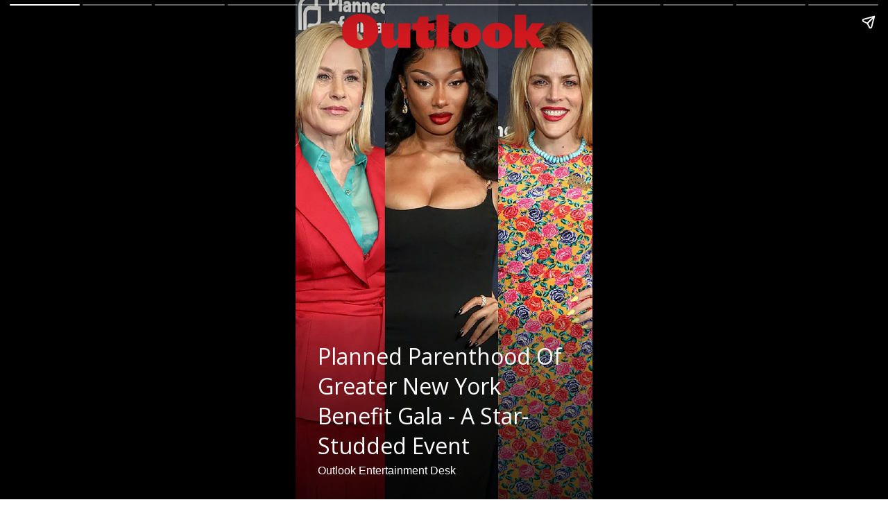

--- FILE ---
content_type: text/html; charset=utf-8
request_url: https://www.outlookindia.com/ampstories/art-entertainment/planned-parenthood-of-greater-new-york-benefit-gala-a-star-studded-event
body_size: 8166
content:
<!doctype html><html lang="en" dir="ltr" ⚡ i-amphtml-layout transformed="self;v=1"><head><meta charset="utf-8"><meta name="viewport" content="width=device-width,minimum-scale=1,initial-scale=1"><meta name="robots" content="index, follow, max-image-preview:large"><link rel="shortcut icon" href="https://fea.assettype.com/outlook/outlook-india/assets/favicon.ico" type="image/x-icon"><link rel="apple-touch-icon" href="https://fea.assettype.com/outlook/outlook-india/assets/apple-touch-icon.png"><link rel="icon" type="image/png" href="https://fea.assettype.com/outlook/outlook-india/assets/favicon.ico"><link rel="preconnect" href="https://fonts.googleapis.com"><link rel="preconnect" href="https://fonts.gstatic.com" crossorigin><title>Planned Parenthood Of Greater New York Benefit Gala - A Star-Studded Event</title><link rel="canonical" href="https://www.outlookindia.com/ampstories/art-entertainment/planned-parenthood-of-greater-new-york-benefit-gala-a-star-studded-event"><meta name="title" content="Planned Parenthood Of Greater New York Benefit Gala - A Star-Studded Event"><meta name="description" content="Join stars like Patricia Arquette and Megan Thee Stallion at the Planned Parenthood of Greater New York Gala. See who else supported the cause on April 16, 2024, at Cipriani South Street."><meta name="keywords" content="Planned Parenthood Of Greater New York Benefit Gala,Plan,Planned Manner,Parenthood,Fatherhood,Motherhood,Parents,Patricia Arquette,Megan Thee Stallion,Busy Phillips"><meta property="og:title" content="Planned Parenthood Of Greater New York Benefit Gala - A Star-Studded Event"><meta property="og:description" content="Join stars like Patricia Arquette and Megan Thee Stallion at the Planned Parenthood of Greater New York Gala. See who else supported the cause on April 16, 2024, at Cipriani South Street."><meta property="og:image" content="https://media.assettype.com/outlookindia/2024-04/ce6512a3-7bcf-41b9-8fbc-d1d9e24aa951/Planned_Parenthood_Of_Greater_New_York_Benefit_Gala.jpg?w=1200&amp;ar=40%3A21&amp;auto=format%2Ccompress&amp;ogImage=true&amp;mode=crop&amp;enlarge=true&amp;overlay=false&amp;overlay_position=bottom&amp;overlay_width=100"><meta property="og:url" content="https://www.outlookindia.com/ampstories/art-entertainment/planned-parenthood-of-greater-new-york-benefit-gala-a-star-studded-event"><meta property="og:type" content="website"><meta property="og:site_name" content="Outlook India"><meta name="twitter:card" content="summary_large_image"><meta name="twitter:title" content="Planned Parenthood Of Greater New York Benefit Gala - A Star-Studded Event"><meta name="twitter:description" content="Join stars like Patricia Arquette and Megan Thee Stallion at the Planned Parenthood of Greater New York Gala. See who else supported the cause on April 16, 2024, at Cipriani South Street."><meta name="twitter:image" content="https://media.assettype.com/outlookindia/2024-04/ce6512a3-7bcf-41b9-8fbc-d1d9e24aa951/Planned_Parenthood_Of_Greater_New_York_Benefit_Gala.jpg?w=1200&amp;ar=40%3A21&amp;auto=format%2Ccompress&amp;ogImage=true&amp;mode=crop&amp;enlarge=true&amp;overlay=false&amp;overlay_position=bottom&amp;overlay_width=100"><meta name="twitter:site" content="@outlookindia"><meta name="twitter:domain" content="https://www.outlookindia.com"><style amp-runtime i-amphtml-version="012312012346000">html{overflow-x:hidden!important}html.i-amphtml-fie{height:100%!important;width:100%!important}html:not([amp4ads]),html:not([amp4ads]) body{height:auto!important}html:not([amp4ads]) body{margin:0!important}body{-webkit-text-size-adjust:100%;-moz-text-size-adjust:100%;-ms-text-size-adjust:100%;text-size-adjust:100%}html.i-amphtml-singledoc.i-amphtml-embedded{-ms-touch-action:pan-y pinch-zoom;touch-action:pan-y pinch-zoom}html.i-amphtml-fie>body,html.i-amphtml-singledoc>body{overflow:visible!important}html.i-amphtml-fie:not(.i-amphtml-inabox)>body,html.i-amphtml-singledoc:not(.i-amphtml-inabox)>body{position:relative!important}html.i-amphtml-ios-embed-legacy>body{overflow-x:hidden!important;overflow-y:auto!important;position:absolute!important}html.i-amphtml-ios-embed{overflow-y:auto!important;position:static}#i-amphtml-wrapper{overflow-x:hidden!important;overflow-y:auto!important;position:absolute!important;top:0!important;left:0!important;right:0!important;bottom:0!important;margin:0!important;display:block!important}html.i-amphtml-ios-embed.i-amphtml-ios-overscroll,html.i-amphtml-ios-embed.i-amphtml-ios-overscroll>#i-amphtml-wrapper{-webkit-overflow-scrolling:touch!important}#i-amphtml-wrapper>body{position:relative!important;border-top:1px solid transparent!important}#i-amphtml-wrapper+body{visibility:visible}#i-amphtml-wrapper+body .i-amphtml-lightbox-element,#i-amphtml-wrapper+body[i-amphtml-lightbox]{visibility:hidden}#i-amphtml-wrapper+body[i-amphtml-lightbox] .i-amphtml-lightbox-element{visibility:visible}#i-amphtml-wrapper.i-amphtml-scroll-disabled,.i-amphtml-scroll-disabled{overflow-x:hidden!important;overflow-y:hidden!important}amp-instagram{padding:54px 0 0!important;background-color:#fff}amp-iframe iframe{box-sizing:border-box!important}[amp-access][amp-access-hide]{display:none}[subscriptions-dialog],body:not(.i-amphtml-subs-ready) [subscriptions-action],body:not(.i-amphtml-subs-ready) [subscriptions-section]{display:none!important}amp-experiment,amp-live-list>[update]{display:none}amp-list[resizable-children]>.i-amphtml-loading-container.amp-hidden{display:none!important}amp-list [fetch-error],amp-list[load-more] [load-more-button],amp-list[load-more] [load-more-end],amp-list[load-more] [load-more-failed],amp-list[load-more] [load-more-loading]{display:none}amp-list[diffable] div[role=list]{display:block}amp-story-page,amp-story[standalone]{min-height:1px!important;display:block!important;height:100%!important;margin:0!important;padding:0!important;overflow:hidden!important;width:100%!important}amp-story[standalone]{background-color:#000!important;position:relative!important}amp-story-page{background-color:#757575}amp-story .amp-active>div,amp-story .i-amphtml-loader-background{display:none!important}amp-story-page:not(:first-of-type):not([distance]):not([active]){transform:translateY(1000vh)!important}amp-autocomplete{position:relative!important;display:inline-block!important}amp-autocomplete>input,amp-autocomplete>textarea{padding:.5rem;border:1px solid rgba(0,0,0,.33)}.i-amphtml-autocomplete-results,amp-autocomplete>input,amp-autocomplete>textarea{font-size:1rem;line-height:1.5rem}[amp-fx^=fly-in]{visibility:hidden}amp-script[nodom],amp-script[sandboxed]{position:fixed!important;top:0!important;width:1px!important;height:1px!important;overflow:hidden!important;visibility:hidden}[hidden]{display:none!important}.i-amphtml-element{display:inline-block}.i-amphtml-blurry-placeholder{transition:opacity .3s cubic-bezier(0,0,.2,1)!important;pointer-events:none}[layout=nodisplay]:not(.i-amphtml-element){display:none!important}.i-amphtml-layout-fixed,[layout=fixed][width][height]:not(.i-amphtml-layout-fixed){display:inline-block;position:relative}.i-amphtml-layout-responsive,[layout=responsive][width][height]:not(.i-amphtml-layout-responsive),[width][height][heights]:not([layout]):not(.i-amphtml-layout-responsive),[width][height][sizes]:not(img):not([layout]):not(.i-amphtml-layout-responsive){display:block;position:relative}.i-amphtml-layout-intrinsic,[layout=intrinsic][width][height]:not(.i-amphtml-layout-intrinsic){display:inline-block;position:relative;max-width:100%}.i-amphtml-layout-intrinsic .i-amphtml-sizer{max-width:100%}.i-amphtml-intrinsic-sizer{max-width:100%;display:block!important}.i-amphtml-layout-container,.i-amphtml-layout-fixed-height,[layout=container],[layout=fixed-height][height]:not(.i-amphtml-layout-fixed-height){display:block;position:relative}.i-amphtml-layout-fill,.i-amphtml-layout-fill.i-amphtml-notbuilt,[layout=fill]:not(.i-amphtml-layout-fill),body noscript>*{display:block;overflow:hidden!important;position:absolute;top:0;left:0;bottom:0;right:0}body noscript>*{position:absolute!important;width:100%;height:100%;z-index:2}body noscript{display:inline!important}.i-amphtml-layout-flex-item,[layout=flex-item]:not(.i-amphtml-layout-flex-item){display:block;position:relative;-ms-flex:1 1 auto;flex:1 1 auto}.i-amphtml-layout-fluid{position:relative}.i-amphtml-layout-size-defined{overflow:hidden!important}.i-amphtml-layout-awaiting-size{position:absolute!important;top:auto!important;bottom:auto!important}i-amphtml-sizer{display:block!important}@supports (aspect-ratio:1/1){i-amphtml-sizer.i-amphtml-disable-ar{display:none!important}}.i-amphtml-blurry-placeholder,.i-amphtml-fill-content{display:block;height:0;max-height:100%;max-width:100%;min-height:100%;min-width:100%;width:0;margin:auto}.i-amphtml-layout-size-defined .i-amphtml-fill-content{position:absolute;top:0;left:0;bottom:0;right:0}.i-amphtml-replaced-content,.i-amphtml-screen-reader{padding:0!important;border:none!important}.i-amphtml-screen-reader{position:fixed!important;top:0!important;left:0!important;width:4px!important;height:4px!important;opacity:0!important;overflow:hidden!important;margin:0!important;display:block!important;visibility:visible!important}.i-amphtml-screen-reader~.i-amphtml-screen-reader{left:8px!important}.i-amphtml-screen-reader~.i-amphtml-screen-reader~.i-amphtml-screen-reader{left:12px!important}.i-amphtml-screen-reader~.i-amphtml-screen-reader~.i-amphtml-screen-reader~.i-amphtml-screen-reader{left:16px!important}.i-amphtml-unresolved{position:relative;overflow:hidden!important}.i-amphtml-select-disabled{-webkit-user-select:none!important;-ms-user-select:none!important;user-select:none!important}.i-amphtml-notbuilt,[layout]:not(.i-amphtml-element),[width][height][heights]:not([layout]):not(.i-amphtml-element),[width][height][sizes]:not(img):not([layout]):not(.i-amphtml-element){position:relative;overflow:hidden!important;color:transparent!important}.i-amphtml-notbuilt:not(.i-amphtml-layout-container)>*,[layout]:not([layout=container]):not(.i-amphtml-element)>*,[width][height][heights]:not([layout]):not(.i-amphtml-element)>*,[width][height][sizes]:not([layout]):not(.i-amphtml-element)>*{display:none}amp-img:not(.i-amphtml-element)[i-amphtml-ssr]>img.i-amphtml-fill-content{display:block}.i-amphtml-notbuilt:not(.i-amphtml-layout-container),[layout]:not([layout=container]):not(.i-amphtml-element),[width][height][heights]:not([layout]):not(.i-amphtml-element),[width][height][sizes]:not(img):not([layout]):not(.i-amphtml-element){color:transparent!important;line-height:0!important}.i-amphtml-ghost{visibility:hidden!important}.i-amphtml-element>[placeholder],[layout]:not(.i-amphtml-element)>[placeholder],[width][height][heights]:not([layout]):not(.i-amphtml-element)>[placeholder],[width][height][sizes]:not([layout]):not(.i-amphtml-element)>[placeholder]{display:block;line-height:normal}.i-amphtml-element>[placeholder].amp-hidden,.i-amphtml-element>[placeholder].hidden{visibility:hidden}.i-amphtml-element:not(.amp-notsupported)>[fallback],.i-amphtml-layout-container>[placeholder].amp-hidden,.i-amphtml-layout-container>[placeholder].hidden{display:none}.i-amphtml-layout-size-defined>[fallback],.i-amphtml-layout-size-defined>[placeholder]{position:absolute!important;top:0!important;left:0!important;right:0!important;bottom:0!important;z-index:1}amp-img[i-amphtml-ssr]:not(.i-amphtml-element)>[placeholder]{z-index:auto}.i-amphtml-notbuilt>[placeholder]{display:block!important}.i-amphtml-hidden-by-media-query{display:none!important}.i-amphtml-element-error{background:red!important;color:#fff!important;position:relative!important}.i-amphtml-element-error:before{content:attr(error-message)}i-amp-scroll-container,i-amphtml-scroll-container{position:absolute;top:0;left:0;right:0;bottom:0;display:block}i-amp-scroll-container.amp-active,i-amphtml-scroll-container.amp-active{overflow:auto;-webkit-overflow-scrolling:touch}.i-amphtml-loading-container{display:block!important;pointer-events:none;z-index:1}.i-amphtml-notbuilt>.i-amphtml-loading-container{display:block!important}.i-amphtml-loading-container.amp-hidden{visibility:hidden}.i-amphtml-element>[overflow]{cursor:pointer;position:relative;z-index:2;visibility:hidden;display:initial;line-height:normal}.i-amphtml-layout-size-defined>[overflow]{position:absolute}.i-amphtml-element>[overflow].amp-visible{visibility:visible}template{display:none!important}.amp-border-box,.amp-border-box *,.amp-border-box :after,.amp-border-box :before{box-sizing:border-box}amp-pixel{display:none!important}amp-analytics,amp-auto-ads,amp-story-auto-ads{position:fixed!important;top:0!important;width:1px!important;height:1px!important;overflow:hidden!important;visibility:hidden}amp-story{visibility:hidden!important}html.i-amphtml-fie>amp-analytics{position:initial!important}[visible-when-invalid]:not(.visible),form [submit-error],form [submit-success],form [submitting]{display:none}amp-accordion{display:block!important}@media (min-width:1px){:where(amp-accordion>section)>:first-child{margin:0;background-color:#efefef;padding-right:20px;border:1px solid #dfdfdf}:where(amp-accordion>section)>:last-child{margin:0}}amp-accordion>section{float:none!important}amp-accordion>section>*{float:none!important;display:block!important;overflow:hidden!important;position:relative!important}amp-accordion,amp-accordion>section{margin:0}amp-accordion:not(.i-amphtml-built)>section>:last-child{display:none!important}amp-accordion:not(.i-amphtml-built)>section[expanded]>:last-child{display:block!important}</style><script async src="https://cdn.ampproject.org/v0.mjs" type="module" crossorigin="anonymous"></script><script async nomodule src="https://cdn.ampproject.org/v0.js" crossorigin="anonymous"></script><script data-react-helmet="true" async custom-element="amp-story" src="https://cdn.ampproject.org/v0/amp-story-1.0.mjs" type="module" crossorigin="anonymous"></script><script async nomodule src="https://cdn.ampproject.org/v0/amp-story-1.0.js" crossorigin="anonymous" custom-element="amp-story"></script><script data-react-helmet="true" async custom-element="amp-analytics" src="https://cdn.ampproject.org/v0/amp-analytics-0.1.mjs" type="module" crossorigin="anonymous"></script><script async nomodule src="https://cdn.ampproject.org/v0/amp-analytics-0.1.js" crossorigin="anonymous" custom-element="amp-analytics"></script><script data-react-helmet="true" async custom-element="amp-story-auto-ads" src="https://cdn.ampproject.org/v0/amp-story-auto-ads-0.1.mjs" type="module" crossorigin="anonymous"></script><script async nomodule src="https://cdn.ampproject.org/v0/amp-story-auto-ads-0.1.js" crossorigin="anonymous" custom-element="amp-story-auto-ads"></script><script async src="https://cdn.ampproject.org/v0/amp-video-0.1.mjs" type="module" custom-element="amp-video" crossorigin="anonymous"></script><script async nomodule src="https://cdn.ampproject.org/v0/amp-video-0.1.js" custom-element="amp-video" crossorigin="anonymous"></script><style amp-boilerplate>body{-webkit-animation:-amp-start 8s steps(1,end) 0s 1 normal both;-moz-animation:-amp-start 8s steps(1,end) 0s 1 normal both;-ms-animation:-amp-start 8s steps(1,end) 0s 1 normal both;animation:-amp-start 8s steps(1,end) 0s 1 normal both}@-webkit-keyframes -amp-start{from{visibility:hidden}to{visibility:visible}}@-moz-keyframes -amp-start{from{visibility:hidden}to{visibility:visible}}@-ms-keyframes -amp-start{from{visibility:hidden}to{visibility:visible}}@-o-keyframes -amp-start{from{visibility:hidden}to{visibility:visible}}@keyframes -amp-start{from{visibility:hidden}to{visibility:visible}}</style><noscript><style amp-boilerplate>body{-webkit-animation:none;-moz-animation:none;-ms-animation:none;animation:none}</style></noscript><link data-react-helmet="true" rel="stylesheet" crossorigin="anonymous" href="https://fonts.googleapis.com/css?family=Open+Sans:300,400,600,700&amp;display=swap"><link data-react-helmet="true" rel="stylesheet" crossorigin="anonymous" href="https://fonts.googleapis.com/css?family=PT+Serif:400,400italic,700,700italic&amp;display=swap"><link data-react-helmet="true" rel="preconnect dns-prefetch" href="https://fonts.gstatic.com" crossorigin="anonymous"><script type="application/ld+json">{"@type":"NewsMediaOrganization","name":"Outlook India","url":"https://www.outlookindia.com/","logo":{"@type":"ImageObject","url":"https://imgnew.outlookindia.com/images/home_new_v4/logo_outlook.svg","height":60,"width":600},"address":{"@type":"PostalAddress","addressCountry":"IN","addressLocality":"New Delhi","addressRegion":"New Delhi","postalCode":"110020","streetAddress":"266, Okhla Industrial Estate ( Phase III), New Delhi, India"},"contactPoint":{"@type":"ContactPoint","telephone":"+91 011-71280400","contactType":"Customer Service","areaServed":"IN","availableLanguage":"English"},"sameAs":["https://www.facebook.com/Outlookindia","https://twitter.com/outlookindia/","https://www.instagram.com/outlookindia/","https://www.youtube.com/user/OutlookMagazine"],"@context":"https://schema.org"}</script><script type="application/ld+json">{"@context":"http://schema.org","@type":"BreadcrumbList","itemListElement":[{"@type":"ListItem","position":1,"name":"Outlook India","item":"https://www.outlookindia.com"},{"@type":"ListItem","position":2,"name":"Ampstories","item":"https://www.outlookindia.com/ampstories"},{"@type":"ListItem","position":3,"name":"Art entertainment","item":"https://www.outlookindia.com/ampstories/art-entertainment"},{"@type":"ListItem","position":4,"name":"Planned parenthood of greater new york benefit gala a star studded event","item":"https://www.outlookindia.com/ampstories/art-entertainment/planned-parenthood-of-greater-new-york-benefit-gala-a-star-studded-event"}]}</script><script type="application/ld+json">{"headline":"Planned Parenthood Of Greater New York Benefit Gala - A Star-Studded Event","image":{"@type":"ImageObject","url":"https://media.assettype.com/outlookindia/2024-04/ce6512a3-7bcf-41b9-8fbc-d1d9e24aa951/Planned_Parenthood_Of_Greater_New_York_Benefit_Gala.jpg?w=1200&h=675&auto=format%2Ccompress&fit=max&enlarge=true","width":"1200","height":"675"},"url":"https://www.outlookindia.com/ampstories/art-entertainment/planned-parenthood-of-greater-new-york-benefit-gala-a-star-studded-event","datePublished":"2024-04-17T22:16:04.144+05:30","mainEntityOfPage":{"@type":"WebPage","@id":"https://www.outlookindia.com/ampstories/art-entertainment/planned-parenthood-of-greater-new-york-benefit-gala-a-star-studded-event"},"publisher":{"@type":"Organization","@context":"http://schema.org","name":"Outlook India","url":"https://www.outlookindia.com","logo":{"@context":"http://schema.org","@type":"ImageObject","author":"outlookindia","contentUrl":"https://images.assettype.com/outlookindia/2024-01/708eff1a-ed74-4300-9665-bc796694d906/outloo_2022_03_28_112226.jpeg","url":"https://images.assettype.com/outlookindia/2024-01/708eff1a-ed74-4300-9665-bc796694d906/outloo_2022_03_28_112226.jpeg","name":"logo","width":"","height":""},"sameAs":["https://www.facebook.com/Outlookindia","https://twitter.com/outlookindia/","https://www.instagram.com/outlookindia/","https://www.youtube.com/user/OutlookMagazine"],"id":"https://www.outlookindia.com"},"author":[{"@type":"Person","givenName":"Outlook Entertainment Desk","name":"Outlook Entertainment Desk","url":"https://www.outlookindia.com/author/outlook-entertainment-desk"}],"keywords":"Planned Parenthood Of Greater New York Benefit Gala,Plan,Planned Manner,Parenthood,Fatherhood,Motherhood,Parents,Patricia Arquette,Megan Thee Stallion,Busy Phillips","thumbnailUrl":"https://media.assettype.com/outlookindia/2024-04/ce6512a3-7bcf-41b9-8fbc-d1d9e24aa951/Planned_Parenthood_Of_Greater_New_York_Benefit_Gala.jpg?w=1200&h=675&auto=format%2Ccompress&fit=max&enlarge=true","articleBody":"","dateCreated":"2024-04-17T21:51:18.575+05:30","dateModified":"2024-04-17T22:17:48.264+05:30","name":"Planned Parenthood Of Greater New York Benefit Gala - A Star-Studded Event","isAccessibleForFree":true,"isPartOf":{"@type":"WebPage","url":"https://www.outlookindia.com/ampstories/art-entertainment/planned-parenthood-of-greater-new-york-benefit-gala-a-star-studded-event","primaryImageOfPage":{"@type":"ImageObject","url":"https://media.assettype.com/outlookindia/2024-04/ce6512a3-7bcf-41b9-8fbc-d1d9e24aa951/Planned_Parenthood_Of_Greater_New_York_Benefit_Gala.jpg?w=1200&h=675&auto=format%2Ccompress&fit=max&enlarge=true","width":"1200","height":"675"}},"articleSection":"Art & Entertainment","@type":"Article","@context":"http://schema.org"}</script><script type="application/ld+json">{"headline":"Planned Parenthood Of Greater New York Benefit Gala - A Star-Studded Event","image":{"@type":"ImageObject","url":"https://media.assettype.com/outlookindia/2024-04/ce6512a3-7bcf-41b9-8fbc-d1d9e24aa951/Planned_Parenthood_Of_Greater_New_York_Benefit_Gala.jpg?w=1200&h=675&auto=format%2Ccompress&fit=max&enlarge=true","width":"1200","height":"675"},"url":"https://www.outlookindia.com/ampstories/art-entertainment/planned-parenthood-of-greater-new-york-benefit-gala-a-star-studded-event","datePublished":"2024-04-17T22:16:04.144+05:30","mainEntityOfPage":{"@type":"WebPage","@id":"https://www.outlookindia.com/ampstories/art-entertainment/planned-parenthood-of-greater-new-york-benefit-gala-a-star-studded-event"},"publisher":{"@type":"Organization","@context":"http://schema.org","name":"Outlook India","url":"https://www.outlookindia.com","logo":{"@context":"http://schema.org","@type":"ImageObject","url":"https://img-2.outlookindia.com/outlookindia/outlook-img/outlook-600x60.png","width":"600","height":"60"},"sameAs":["https://www.facebook.com/Outlookindia","https://twitter.com/outlookindia/","https://www.instagram.com/outlookindia/","https://www.youtube.com/user/OutlookMagazine"]},"author":[{"@type":"Person","givenName":"","name":"Outlook Entertainment Desk","url":"https://www.outlookindia.com/author/outlook-entertainment-desk"}],"keywords":"Planned Parenthood Of Greater New York Benefit Gala,Plan,Planned Manner,Parenthood,Fatherhood,Motherhood,Parents,Patricia Arquette,Megan Thee Stallion,Busy Phillips","thumbnailUrl":"https://media.assettype.com/outlookindia/2024-04/ce6512a3-7bcf-41b9-8fbc-d1d9e24aa951/Planned_Parenthood_Of_Greater_New_York_Benefit_Gala.jpg?w=1200&h=675&auto=format%2Ccompress&fit=max&enlarge=true","articleBody":"","dateCreated":"","inLanguage":"en","dateModified":"2024-04-17T22:17:48.264+05:30","isAccessibleForFree":true,"isPartOf":{"@type":"WebPage","url":"https://www.outlookindia.com/ampstories/art-entertainment/planned-parenthood-of-greater-new-york-benefit-gala-a-star-studded-event","primaryImageOfPage":{"@type":"ImageObject","url":"https://media.assettype.com/outlookindia/2024-04/ce6512a3-7bcf-41b9-8fbc-d1d9e24aa951/Planned_Parenthood_Of_Greater_New_York_Benefit_Gala.jpg?w=1200&h=675&auto=format%2Ccompress&fit=max&enlarge=true","width":"1200","height":"675"}},"articleSection":"Art & Entertainment","alternativeHeadline":"","description":"Join stars like Patricia Arquette and Megan Thee Stallion at the Planned Parenthood of Greater New York Gala. See who else supported the cause on April 16, 2024, at Cipriani South Street.","@type":"NewsArticle","@context":"http://schema.org"}</script><script type="application/ld+json">{"@context":"https://schema.org","@type":"ImageGallery","name":"Planned Parenthood Of Greater New York Benefit Gala - A Star-Studded Event","url":"https://www.outlookindia.com/ampstories/art-entertainment/planned-parenthood-of-greater-new-york-benefit-gala-a-star-studded-event","datePublished":"2024-04-17T22:16:04.144+05:30","publisher":{"@type":"Organization","name":"Outlook India","url":"https://www.outlookindia.com","logo":{"@type":"ImageObject","url":"https://img-2.outlookindia.com/outlookindia/outlook-img/outlook-600x60.png"}},"image":[{"@type":"ImageObject","url":"https://media.assettype.com/outlookindia/2024-04/e622bc07-8ef5-4cb0-8573-1251a936e974/planned_parenthood_benefit_gala_1_20240417.jpg","name":"Planned Parenthood Of Greater New York Benefit Gala - A Star-Studded Event","description":"Join stars like Patricia Arquette and Megan Thee Stallion at the Planned Parenthood of Greater New York Gala. See who else supported the cause on April 16, 2024, at Cipriani South Street."},{"@type":"ImageObject","url":"https://media.assettype.com/outlookindia/2024-04/afb7658f-8cfd-4256-951d-8d6e09868de0/planned_parenthood_benefit_gala_2_20240417.jpg","name":"Planned Parenthood Of Greater New York Benefit Gala - A Star-Studded Event","description":"Join stars like Patricia Arquette and Megan Thee Stallion at the Planned Parenthood of Greater New York Gala. See who else supported the cause on April 16, 2024, at Cipriani South Street."},{"@type":"ImageObject","url":"https://media.assettype.com/outlookindia/2024-04/dfbacabf-282d-4f0d-90d6-b41c624dfb17/planned_parenthood_benefit_gala_3_20240417.jpg","name":"Planned Parenthood Of Greater New York Benefit Gala - A Star-Studded Event","description":"Join stars like Patricia Arquette and Megan Thee Stallion at the Planned Parenthood of Greater New York Gala. See who else supported the cause on April 16, 2024, at Cipriani South Street."},{"@type":"ImageObject","url":"https://media.assettype.com/outlookindia/2024-04/86ef5a0c-ab2f-494f-8974-7ad6fd8ce984/planned_parenthood_benefit_gala_4_20240417.jpg","name":"Planned Parenthood Of Greater New York Benefit Gala - A Star-Studded Event","description":"Join stars like Patricia Arquette and Megan Thee Stallion at the Planned Parenthood of Greater New York Gala. See who else supported the cause on April 16, 2024, at Cipriani South Street."},{"@type":"ImageObject","url":"https://media.assettype.com/outlookindia/2024-04/f0a85cf3-7d99-410f-9aaf-055aaba7d8f9/planned_parenthood_benefit_gala_5_20240417.jpg","name":"Planned Parenthood Of Greater New York Benefit Gala - A Star-Studded Event","description":"Join stars like Patricia Arquette and Megan Thee Stallion at the Planned Parenthood of Greater New York Gala. See who else supported the cause on April 16, 2024, at Cipriani South Street."},{"@type":"ImageObject","url":"https://media.assettype.com/outlookindia/2024-04/11ade347-d008-4ff9-b0f8-0e87f228079f/planned_parenthood_benefit_gala_6_20240417.jpg","name":"Planned Parenthood Of Greater New York Benefit Gala - A Star-Studded Event","description":"Join stars like Patricia Arquette and Megan Thee Stallion at the Planned Parenthood of Greater New York Gala. See who else supported the cause on April 16, 2024, at Cipriani South Street."},{"@type":"ImageObject","url":"https://media.assettype.com/outlookindia/2024-04/1a8cdcfe-9477-4f09-b81c-7384fb5d6415/planned_parenthood_benefit_gala_7_20240417.jpg","name":"Planned Parenthood Of Greater New York Benefit Gala - A Star-Studded Event","description":"Join stars like Patricia Arquette and Megan Thee Stallion at the Planned Parenthood of Greater New York Gala. See who else supported the cause on April 16, 2024, at Cipriani South Street."},{"@type":"ImageObject","url":"https://media.assettype.com/outlookindia/2024-04/1dc73f74-ea16-41fa-a4e7-68ae821bde84/planned_parenthood_benefit_gala_8_20240417.jpg","name":"Planned Parenthood Of Greater New York Benefit Gala - A Star-Studded Event","description":"Join stars like Patricia Arquette and Megan Thee Stallion at the Planned Parenthood of Greater New York Gala. See who else supported the cause on April 16, 2024, at Cipriani South Street."},{"@type":"ImageObject","url":"https://media.assettype.com/outlookindia/2024-04/662d6b91-4cdf-4389-9f5a-f8bf2e5f7f97/planned_parenthood_benefit_gala_9_20240417.jpg","name":"Planned Parenthood Of Greater New York Benefit Gala - A Star-Studded Event","description":"Join stars like Patricia Arquette and Megan Thee Stallion at the Planned Parenthood of Greater New York Gala. See who else supported the cause on April 16, 2024, at Cipriani South Street."},{"@type":"ImageObject","url":"https://media.assettype.com/outlookindia/2024-04/fe3b0532-e6d9-47cc-a186-1f2f3dbca826/planned_parenthood_benefit_gala_9_20240417.jpg","name":"Planned Parenthood Of Greater New York Benefit Gala - A Star-Studded Event","description":"Join stars like Patricia Arquette and Megan Thee Stallion at the Planned Parenthood of Greater New York Gala. See who else supported the cause on April 16, 2024, at Cipriani South Street."},{"@type":"ImageObject","url":"https://media.assettype.com/outlookindia/2024-04/81d71340-7327-4ef9-b05a-690ee21fddb0/Zendaya_7.jpg","name":"Planned Parenthood Of Greater New York Benefit Gala - A Star-Studded Event","description":"Join stars like Patricia Arquette and Megan Thee Stallion at the Planned Parenthood of Greater New York Gala. See who else supported the cause on April 16, 2024, at Cipriani South Street."}]}</script><style amp-custom>.padding-top{padding-top:20px}.logo-align-left img{object-fit:contain;min-width:auto;width:auto;margin:inherit}.logo-align-right img{min-width:auto;width:auto;margin-right:inherit;object-fit:contain}.logo-align-center img{object-fit:contain}.hero-image img{object-fit:contain}.jIqZpb:before{content:"";display:block;padding:0 0 6px 0}/*!sc*/.clvmzw:before{content:"";display:block;padding:0 0 10px 0}/*!sc*/data-styled.g5[id=spacer__StyledSpacerVertical-sc-175lggr-0]{content:"jIqZpb,clvmzw,"}/*!sc*/.fpACVM{color:#f2f2f2;font-size:16px;font-family:"Open Sans",sans-serif;line-height:1;overflow-wrap:break-word}/*!sc*/.fpACVM p{margin:0 0 6px 0;line-height:1.3;font-size:16px}/*!sc*/.fpACVM a{color:#ccc}/*!sc*/.fpACVM ul{list-style:disc;margin:0;padding:0 0 0 16px}/*!sc*/.fpACVM ol{list-style:decimal;margin:0;padding:0 0 0 16px}/*!sc*/.fpACVM h2{font-size:32px;line-height:1.2;font-family:"Open Sans",sans-serif;margin:0 0 10px 0}/*!sc*/.fpACVM h3{font-size:26px;line-height:1.2;font-family:"Open Sans",sans-serif;margin:0 0 10px 0}/*!sc*/data-styled.g10[id=text__StyledText-sc-n3xoc4-0]{content:"fpACVM,"}/*!sc*/.dRSOpQ{line-height:normal}/*!sc*/.dRSOpQ p{line-height:normal}/*!sc*/.dRSOpQ h2{line-height:normal}/*!sc*/.dRSOpQ h3{line-height:normal}/*!sc*/data-styled.g11[id=text__StyledVisualStoryText-sc-n3xoc4-1]{content:"dRSOpQ,"}/*!sc*/.dPOloH{width:100%;max-height:100%;position:absolute;bottom:0;padding:32px;color:#fff;display:-webkit-box;display:-webkit-flex;display:-ms-flexbox;display:flex;background-image:linear-gradient(to bottom,rgba(0,0,0,0),rgba(0,0,0,.2) 5%,rgba(0,0,0,.5) 50%,rgba(0,0,0,.75))}/*!sc*/data-styled.g69[id=cover-page__StyledTextWrapper-sc-jpi5vm-0]{content:"dPOloH,"}/*!sc*/.bkMDlZ{margin-top:10px;line-height:normal;font-weight:500;font-size:32px;font-family:"Open Sans",sans-serif;overflow-wrap:break-word}/*!sc*/data-styled.g70[id=cover-page__StyledHeadline-sc-jpi5vm-1]{content:"bkMDlZ,"}/*!sc*/.fwDwWt{font-size:16px;font-family:sans-serif}/*!sc*/data-styled.g71[id=cover-page__StyledAuthors-sc-jpi5vm-2]{content:"fwDwWt,"}/*!sc*/.kxbRfG{position:relative;height:50px;margin:auto}/*!sc*/data-styled.g72[id=cover-page__LogoWrapper-sc-jpi5vm-3]{content:"kxbRfG,"}/*!sc*/.hKmKKr{max-height:100%;color:#fff;position:absolute;bottom:0;padding:24px;width:100%;display:-webkit-box;display:-webkit-flex;display:-ms-flexbox;display:flex;background-image:linear-gradient(to bottom,rgba(0,0,0,0),rgba(0,0,0,.1) 5%,rgba(0,0,0,.6) 50%,rgba(0,0,0,.75))}/*!sc*/data-styled.g74[id=web-story-page-components__TextWrapper-sc-1fcc7ko-0]{content:"hKmKKr,"}/*!sc*/.bHWPnC{text-align:right;font-size:1rem}/*!sc*/.bHWPnC div,.bHWPnC p{display:inline-block}/*!sc*/data-styled.g75[id=web-story-page-components__ImageDetails-sc-1fcc7ko-1]{content:"bHWPnC,"}/*!sc*/.cta-maintext{position:absolute;left:0;right:0;bottom:60px;color:#fff;padding:68px 32px 24px}.main-readmore{display:flex;align-items:center;-ms-flex-direction:column;flex-direction:column;position:absolute;bottom:0;left:0;width:100%;pointer-events:none;z-index:3;-webkit-touch-callout:default;text-decoration:none}.main-readmore .arrow{display:block;cursor:pointer;margin-bottom:10px;fill:#fff;filter:drop-shadow(0 2px 6px rgba(0, 0, 0, .3))}.readmore-amp{display:flex;position:relative;padding:20px 10px;margin:0 0 20px;height:16px;max-width:calc(100% - 64px);border-radius:30px;background:#fff;place-items:center;box-shadow:0 4px 10px rgba(0,0,0,.15);animation:scale .6s 1s both}@keyframes scale{0%{transform:scale(1)}50%{transform:scale(1.1)}100%{transform:scale(1)}}.readmore-amp svg{width:24px;height:24px;fill:#000}.readmore-amp .text{padding-inline-start:6px;padding-inline-end:8px;color:#000;max-width:210px;line-height:20px;font-family:Roboto,sans-serif;font-size:18px;font-weight:700;letter-spacing:.3px;overflow:hidden;text-overflow:ellipsis;white-space:nowrap}.qt-amp-visual-story-cover-headline{margin-top:10px;line-height:normal;font-weight:500;font-size:32px;font-family:"Open Sans",sans-serif;overflow-wrap:break-word}.eJZkXY h2{font-size:26px;line-height:1.2;font-family:"Open Sans",sans-serif;margin:0 0 10px 0}.eJZkXY p{margin:0 0 6px 0;line-height:normal;font-size:16px;font-family:"Open Sans",sans-serif}.amp-sub-title{text-align:right;font:400 12px "Open Sans",sans-serif;line-height:1.3}.cta-maintext h3{font-size:26px;line-height:normal;font-family:"Open Sans",sans-serif;margin:0 0 10px 0}</style></head><body><amp-story data-test-id="visual-story" standalone title="Planned Parenthood Of Greater New York Benefit Gala - A Star-Studded Event" publisher="Outlook India" publisher-logo-src="https://img-2.outlookindia.com/outlookindia/2024-02/96fb06ce-1cc8-410e-ad6c-da4de57405f8/Outlook.svg" poster-portrait-src="https://media.assettype.com/outlookindia/2024-04/ce6512a3-7bcf-41b9-8fbc-d1d9e24aa951/Planned_Parenthood_Of_Greater_New_York_Benefit_Gala.jpg?w=640&amp;mode=crop&amp;ar=3:4" class="i-amphtml-layout-container" i-amphtml-layout="container"><amp-story-auto-ads class="i-amphtml-layout-container" i-amphtml-layout="container"><script type="application/json">{
        "ad-attributes": {
          "type": "doubleclick",
          "data-slot": "/1053654/OL_Web_Story_1x1",
          "placements": [{\"type\": \"multi-page\", \"frequency\": 3}],
          "json": "{\"targeting\":{\"environment\":[\"production\"],\"publisher-name\":[\"outlookindia\"],\"sections\":[\"india\"]}}"
        }
      }</script></amp-story-auto-ads><amp-story-page id="cover" class="i-amphtml-layout-container" i-amphtml-layout="container"><amp-story-grid-layer template="fill" class="i-amphtml-layout-container" i-amphtml-layout="container"><amp-img class="qt-amp-visual-story-img-cover i-amphtml-layout-responsive i-amphtml-layout-size-defined" alt="New Year in Dubai" animate-in="fly-in-top" animate-in-duration="1000ms" src="https://media.assettype.com/outlookindia/2024-04/ce6512a3-7bcf-41b9-8fbc-d1d9e24aa951/Planned_Parenthood_Of_Greater_New_York_Benefit_Gala.jpg?w=340&auto=format%2Ccompress&fit=max&format=webp" srcset="https://media.assettype.com/outlookindia/2024-04/ce6512a3-7bcf-41b9-8fbc-d1d9e24aa951/Planned_Parenthood_Of_Greater_New_York_Benefit_Gala.jpg?w=640 640w" layout="responsive" width="480" height="640" i-amphtml-layout="responsive"><i-amphtml-sizer style="display:block;padding-top:133.3333%"></i-amphtml-sizer></amp-img></amp-story-grid-layer><amp-story-grid-layer template="vertical" class="padding-top i-amphtml-layout-container" i-amphtml-layout="container"><div class="cover-page__LogoWrapper-sc-jpi5vm-3 kxbRfG"><a href="/"><amp-img class="logo-align-center i-amphtml-layout-fill i-amphtml-layout-size-defined" alt="outlookindia" src="https://img-2.outlookindia.com/outlookindia/2024-02/96fb06ce-1cc8-410e-ad6c-da4de57405f8/Outlook.svg" layout="fill" i-amphtml-layout="fill"></amp-img></a></div></amp-story-grid-layer><amp-story-grid-layer template="thirds" class="i-amphtml-layout-container" i-amphtml-layout="container"><div class="cover-page__StyledTextWrapper-sc-jpi5vm-0 dPOloH"><div><h1 class="cover-page__StyledHeadline-sc-jpi5vm-1 hnLYzJ qt-amp-visual-story-cover-headline">Planned Parenthood Of Greater New York Benefit Gala - A Star-Studded Event</h1><div class="spacer__StyledSpacerVertical-sc-175lggr-0 jIqZpb"></div><p class="cover-page__StyledAuthors-sc-jpi5vm-2 fwDwWt">Outlook Entertainment Desk</p></div></div></amp-story-grid-layer></amp-story-page><amp-story-page id="fcee0653-6ea7-4f33-8eed-d450aa078300" class="i-amphtml-layout-container" i-amphtml-layout="container"><amp-story-grid-layer template="fill" class="i-amphtml-layout-container" i-amphtml-layout="container"><amp-img class="qt-amp-visual-story-img i-amphtml-layout-responsive i-amphtml-layout-size-defined" alt="Sting at a concert" animate-in="fly-in-top" animate-in-duration="1000ms" src="https://media.assettype.com/outlookindia/2024-04/e622bc07-8ef5-4cb0-8573-1251a936e974/planned_parenthood_benefit_gala_1_20240417.jpg" srcset="https://media.assettype.com/outlookindia/2024-04/e622bc07-8ef5-4cb0-8573-1251a936e974/planned_parenthood_benefit_gala_1_20240417.jpg?w=640 640w" layout="responsive" width="480" height="640" i-amphtml-layout="responsive"><i-amphtml-sizer style="display:block;padding-top:133.3333%"></i-amphtml-sizer></amp-img></amp-story-grid-layer><amp-story-grid-layer template="thirds" class="i-amphtml-layout-container" i-amphtml-layout="container"><div class="web-story-page-components__TextWrapper-sc-1fcc7ko-0 hKmKKr"><div><div class="text__StyledText-sc-n3xoc4-0 eJZkXY"><h2><strong>Patricia Arquette</strong></h2><p>Actor Patricia Arquette attends the Planned Parenthood of Greater New York benefit gala at Cipriani South Street on Tuesday, April 16, 2024, in New York.</p></div><div class="spacer__StyledSpacerVertical-sc-175lggr-0 clvmzw"></div><div class="web-story-page-components__ImageDetails-sc-1fcc7ko-1 bHWPnC amp-sub-title">Planned Parenthood Of Greater New York Benefit Gala Andy Kropa</div></div></div></amp-story-grid-layer></amp-story-page><amp-story-page id="fcee0653-6ea7-4f33-8eed-d450aa078301" class="i-amphtml-layout-container" i-amphtml-layout="container"><amp-story-grid-layer template="fill" class="i-amphtml-layout-container" i-amphtml-layout="container"><amp-img class="qt-amp-visual-story-img i-amphtml-layout-responsive i-amphtml-layout-size-defined" alt="Sting at a concert" animate-in="fly-in-top" animate-in-duration="1000ms" src="https://media.assettype.com/outlookindia/2024-04/afb7658f-8cfd-4256-951d-8d6e09868de0/planned_parenthood_benefit_gala_2_20240417.jpg" srcset="https://media.assettype.com/outlookindia/2024-04/afb7658f-8cfd-4256-951d-8d6e09868de0/planned_parenthood_benefit_gala_2_20240417.jpg?w=640 640w" layout="responsive" width="480" height="640" i-amphtml-layout="responsive"><i-amphtml-sizer style="display:block;padding-top:133.3333%"></i-amphtml-sizer></amp-img></amp-story-grid-layer><amp-story-grid-layer template="thirds" class="i-amphtml-layout-container" i-amphtml-layout="container"><div class="web-story-page-components__TextWrapper-sc-1fcc7ko-0 hKmKKr"><div><div class="text__StyledText-sc-n3xoc4-0 eJZkXY"><h2><strong>Busy Phillips</strong></h2><p>Actor Busy Phillips attends the Planned Parenthood of Greater New York benefit gala at Cipriani South Street on Tuesday, April 16, 2024, in New York.</p></div><div class="spacer__StyledSpacerVertical-sc-175lggr-0 clvmzw"></div><div class="web-story-page-components__ImageDetails-sc-1fcc7ko-1 bHWPnC amp-sub-title">Planned Parenthood Of Greater New York Benefit Gala Andy Kropa</div></div></div></amp-story-grid-layer></amp-story-page><amp-story-page id="fcee0653-6ea7-4f33-8eed-d450aa078302" class="i-amphtml-layout-container" i-amphtml-layout="container"><amp-story-grid-layer template="fill" class="i-amphtml-layout-container" i-amphtml-layout="container"><amp-img class="qt-amp-visual-story-img i-amphtml-layout-responsive i-amphtml-layout-size-defined" alt="Sting at a concert" animate-in="fly-in-top" animate-in-duration="1000ms" src="https://media.assettype.com/outlookindia/2024-04/dfbacabf-282d-4f0d-90d6-b41c624dfb17/planned_parenthood_benefit_gala_3_20240417.jpg" srcset="https://media.assettype.com/outlookindia/2024-04/dfbacabf-282d-4f0d-90d6-b41c624dfb17/planned_parenthood_benefit_gala_3_20240417.jpg?w=640 640w" layout="responsive" width="480" height="640" i-amphtml-layout="responsive"><i-amphtml-sizer style="display:block;padding-top:133.3333%"></i-amphtml-sizer></amp-img></amp-story-grid-layer><amp-story-grid-layer template="thirds" class="i-amphtml-layout-container" i-amphtml-layout="container"><div class="web-story-page-components__TextWrapper-sc-1fcc7ko-0 hKmKKr"><div><div class="text__StyledText-sc-n3xoc4-0 eJZkXY"><h2><strong>Beanie Feldstein</strong></h2><p>Actor Beanie Feldstein attends the Planned Parenthood of Greater New York benefit gala at Cipriani South Street on Tuesday, April 16, 2024, in New York.</p></div><div class="spacer__StyledSpacerVertical-sc-175lggr-0 clvmzw"></div><div class="web-story-page-components__ImageDetails-sc-1fcc7ko-1 bHWPnC amp-sub-title">Planned Parenthood Of Greater New York Benefit Gala Andy Kropa</div></div></div></amp-story-grid-layer></amp-story-page><amp-story-page id="fcee0653-6ea7-4f33-8eed-d450aa078303" class="i-amphtml-layout-container" i-amphtml-layout="container"><amp-story-grid-layer template="fill" class="i-amphtml-layout-container" i-amphtml-layout="container"><amp-img class="qt-amp-visual-story-img i-amphtml-layout-responsive i-amphtml-layout-size-defined" alt="Sting at a concert" animate-in="fly-in-top" animate-in-duration="1000ms" src="https://media.assettype.com/outlookindia/2024-04/86ef5a0c-ab2f-494f-8974-7ad6fd8ce984/planned_parenthood_benefit_gala_4_20240417.jpg" srcset="https://media.assettype.com/outlookindia/2024-04/86ef5a0c-ab2f-494f-8974-7ad6fd8ce984/planned_parenthood_benefit_gala_4_20240417.jpg?w=640 640w" layout="responsive" width="480" height="640" i-amphtml-layout="responsive"><i-amphtml-sizer style="display:block;padding-top:133.3333%"></i-amphtml-sizer></amp-img></amp-story-grid-layer><amp-story-grid-layer template="thirds" class="i-amphtml-layout-container" i-amphtml-layout="container"><div class="web-story-page-components__TextWrapper-sc-1fcc7ko-0 hKmKKr"><div><div class="text__StyledText-sc-n3xoc4-0 eJZkXY"><h2><strong>Busy Phillips</strong></h2><p>Actor Busy Phillips attends the Planned Parenthood of Greater New York benefit gala at Cipriani South Street on Tuesday, April 16, 2024, in New York.</p></div><div class="spacer__StyledSpacerVertical-sc-175lggr-0 clvmzw"></div><div class="web-story-page-components__ImageDetails-sc-1fcc7ko-1 bHWPnC amp-sub-title">Planned Parenthood Of Greater New York Benefit Gala Andy Kropa</div></div></div></amp-story-grid-layer></amp-story-page><amp-story-page id="fcee0653-6ea7-4f33-8eed-d450aa078304" class="i-amphtml-layout-container" i-amphtml-layout="container"><amp-story-grid-layer template="fill" class="i-amphtml-layout-container" i-amphtml-layout="container"><amp-img class="qt-amp-visual-story-img i-amphtml-layout-responsive i-amphtml-layout-size-defined" alt="Sting at a concert" animate-in="fly-in-top" animate-in-duration="1000ms" src="https://media.assettype.com/outlookindia/2024-04/f0a85cf3-7d99-410f-9aaf-055aaba7d8f9/planned_parenthood_benefit_gala_5_20240417.jpg" srcset="https://media.assettype.com/outlookindia/2024-04/f0a85cf3-7d99-410f-9aaf-055aaba7d8f9/planned_parenthood_benefit_gala_5_20240417.jpg?w=640 640w" layout="responsive" width="480" height="640" i-amphtml-layout="responsive"><i-amphtml-sizer style="display:block;padding-top:133.3333%"></i-amphtml-sizer></amp-img></amp-story-grid-layer><amp-story-grid-layer template="thirds" class="i-amphtml-layout-container" i-amphtml-layout="container"><div class="web-story-page-components__TextWrapper-sc-1fcc7ko-0 hKmKKr"><div><div class="text__StyledText-sc-n3xoc4-0 eJZkXY"><h2><strong>Megan Thee Stallion</strong></h2><p>Recording artist Megan Thee Stallion attends the Planned Parenthood of Greater New York benefit gala at Cipriani South Street on Tuesday, April 16, 2024, in New York.</p></div><div class="spacer__StyledSpacerVertical-sc-175lggr-0 clvmzw"></div><div class="web-story-page-components__ImageDetails-sc-1fcc7ko-1 bHWPnC amp-sub-title">Planned Parenthood Of Greater New York Benefit Gala Andy Kropa</div></div></div></amp-story-grid-layer></amp-story-page><amp-story-page id="fcee0653-6ea7-4f33-8eed-d450aa078305" class="i-amphtml-layout-container" i-amphtml-layout="container"><amp-story-grid-layer template="fill" class="i-amphtml-layout-container" i-amphtml-layout="container"><amp-img class="qt-amp-visual-story-img i-amphtml-layout-responsive i-amphtml-layout-size-defined" alt="Sting at a concert" animate-in="fly-in-top" animate-in-duration="1000ms" src="https://media.assettype.com/outlookindia/2024-04/11ade347-d008-4ff9-b0f8-0e87f228079f/planned_parenthood_benefit_gala_6_20240417.jpg" srcset="https://media.assettype.com/outlookindia/2024-04/11ade347-d008-4ff9-b0f8-0e87f228079f/planned_parenthood_benefit_gala_6_20240417.jpg?w=640 640w" layout="responsive" width="480" height="640" i-amphtml-layout="responsive"><i-amphtml-sizer style="display:block;padding-top:133.3333%"></i-amphtml-sizer></amp-img></amp-story-grid-layer><amp-story-grid-layer template="thirds" class="i-amphtml-layout-container" i-amphtml-layout="container"><div class="web-story-page-components__TextWrapper-sc-1fcc7ko-0 hKmKKr"><div><div class="text__StyledText-sc-n3xoc4-0 eJZkXY"><h2><strong>Sandra Bernhard</strong></h2><p>Comedian Sandra Bernhard attends the Planned Parenthood of Greater New York benefit gala at Cipriani South Street on Tuesday, April 16, 2024, in New York.</p></div><div class="spacer__StyledSpacerVertical-sc-175lggr-0 clvmzw"></div><div class="web-story-page-components__ImageDetails-sc-1fcc7ko-1 bHWPnC amp-sub-title">Planned Parenthood Of Greater New York Benefit Gala Andy Kropa</div></div></div></amp-story-grid-layer></amp-story-page><amp-story-page id="fcee0653-6ea7-4f33-8eed-d450aa078306" class="i-amphtml-layout-container" i-amphtml-layout="container"><amp-story-grid-layer template="fill" class="i-amphtml-layout-container" i-amphtml-layout="container"><amp-img class="qt-amp-visual-story-img i-amphtml-layout-responsive i-amphtml-layout-size-defined" alt="Sting at a concert" animate-in="fly-in-top" animate-in-duration="1000ms" src="https://media.assettype.com/outlookindia/2024-04/1a8cdcfe-9477-4f09-b81c-7384fb5d6415/planned_parenthood_benefit_gala_7_20240417.jpg" srcset="https://media.assettype.com/outlookindia/2024-04/1a8cdcfe-9477-4f09-b81c-7384fb5d6415/planned_parenthood_benefit_gala_7_20240417.jpg?w=640 640w" layout="responsive" width="480" height="640" i-amphtml-layout="responsive"><i-amphtml-sizer style="display:block;padding-top:133.3333%"></i-amphtml-sizer></amp-img></amp-story-grid-layer><amp-story-grid-layer template="thirds" class="i-amphtml-layout-container" i-amphtml-layout="container"><div class="web-story-page-components__TextWrapper-sc-1fcc7ko-0 hKmKKr"><div><div class="text__StyledText-sc-n3xoc4-0 eJZkXY"><h2><strong>Molly Ringwald</strong></h2><p>Actor Molly Ringwald attends the Planned Parenthood of Greater New York benefit gala at Cipriani South Street on Tuesday, April 16, 2024, in New York.</p></div><div class="spacer__StyledSpacerVertical-sc-175lggr-0 clvmzw"></div><div class="web-story-page-components__ImageDetails-sc-1fcc7ko-1 bHWPnC amp-sub-title">Planned Parenthood Of Greater New York Benefit Gala Andy Kropa</div></div></div></amp-story-grid-layer></amp-story-page><amp-story-page id="fcee0653-6ea7-4f33-8eed-d450aa078307" class="i-amphtml-layout-container" i-amphtml-layout="container"><amp-story-grid-layer template="fill" class="i-amphtml-layout-container" i-amphtml-layout="container"><amp-img class="qt-amp-visual-story-img i-amphtml-layout-responsive i-amphtml-layout-size-defined" alt="Sting at a concert" animate-in="fly-in-top" animate-in-duration="1000ms" src="https://media.assettype.com/outlookindia/2024-04/1dc73f74-ea16-41fa-a4e7-68ae821bde84/planned_parenthood_benefit_gala_8_20240417.jpg" srcset="https://media.assettype.com/outlookindia/2024-04/1dc73f74-ea16-41fa-a4e7-68ae821bde84/planned_parenthood_benefit_gala_8_20240417.jpg?w=640 640w" layout="responsive" width="480" height="640" i-amphtml-layout="responsive"><i-amphtml-sizer style="display:block;padding-top:133.3333%"></i-amphtml-sizer></amp-img></amp-story-grid-layer><amp-story-grid-layer template="thirds" class="i-amphtml-layout-container" i-amphtml-layout="container"><div class="web-story-page-components__TextWrapper-sc-1fcc7ko-0 hKmKKr"><div><div class="text__StyledText-sc-n3xoc4-0 eJZkXY"><h2><strong>Patricia Arquette &amp; Wendy Stark</strong></h2><p>Actor Patricia Arquette, left, and Planned Parenthood of Greater New York CEO Wendy Stark attend the Planned Parenthood of Greater New York benefit gala at Cipriani South Street on Tuesday, April 16, 2024, in New York.</p></div><div class="spacer__StyledSpacerVertical-sc-175lggr-0 clvmzw"></div><div class="web-story-page-components__ImageDetails-sc-1fcc7ko-1 bHWPnC amp-sub-title">Planned Parenthood Of Greater New York Benefit Gala Andy Kropa</div></div></div></amp-story-grid-layer></amp-story-page><amp-story-page id="fcee0653-6ea7-4f33-8eed-d450aa078308" class="i-amphtml-layout-container" i-amphtml-layout="container"><amp-story-grid-layer template="fill" class="i-amphtml-layout-container" i-amphtml-layout="container"><amp-img class="qt-amp-visual-story-img i-amphtml-layout-responsive i-amphtml-layout-size-defined" alt="Sting at a concert" animate-in="fly-in-top" animate-in-duration="1000ms" src="https://media.assettype.com/outlookindia/2024-04/662d6b91-4cdf-4389-9f5a-f8bf2e5f7f97/planned_parenthood_benefit_gala_9_20240417.jpg" srcset="https://media.assettype.com/outlookindia/2024-04/662d6b91-4cdf-4389-9f5a-f8bf2e5f7f97/planned_parenthood_benefit_gala_9_20240417.jpg?w=640 640w" layout="responsive" width="480" height="640" i-amphtml-layout="responsive"><i-amphtml-sizer style="display:block;padding-top:133.3333%"></i-amphtml-sizer></amp-img></amp-story-grid-layer><amp-story-grid-layer template="thirds" class="i-amphtml-layout-container" i-amphtml-layout="container"><div class="web-story-page-components__TextWrapper-sc-1fcc7ko-0 hKmKKr"><div><div class="text__StyledText-sc-n3xoc4-0 eJZkXY"><h2><strong>Sandra Bernhard &amp; Theodora Richards</strong></h2><p>Sandra Bernhard and Theodora attend the Planned Parenthood of Greater New York benefit gala at Cipriani South Street on Tuesday, April 16, 2024, in New York.</p></div><div class="spacer__StyledSpacerVertical-sc-175lggr-0 clvmzw"></div><div class="web-story-page-components__ImageDetails-sc-1fcc7ko-1 bHWPnC amp-sub-title">Planned Parenthood Of Greater New York Benefit Gala Andy Kropa</div></div></div></amp-story-grid-layer></amp-story-page><amp-story-page id="fcee0653-6ea7-4f33-8eed-d450aa078309" class="i-amphtml-layout-container" i-amphtml-layout="container"><amp-story-grid-layer template="fill" class="i-amphtml-layout-container" i-amphtml-layout="container"><amp-img class="qt-amp-visual-story-img i-amphtml-layout-responsive i-amphtml-layout-size-defined" alt="Sting at a concert" animate-in="fly-in-top" animate-in-duration="1000ms" src="https://media.assettype.com/outlookindia/2024-04/fe3b0532-e6d9-47cc-a186-1f2f3dbca826/planned_parenthood_benefit_gala_9_20240417.jpg" srcset="https://media.assettype.com/outlookindia/2024-04/fe3b0532-e6d9-47cc-a186-1f2f3dbca826/planned_parenthood_benefit_gala_9_20240417.jpg?w=640 640w" layout="responsive" width="480" height="640" i-amphtml-layout="responsive"><i-amphtml-sizer style="display:block;padding-top:133.3333%"></i-amphtml-sizer></amp-img></amp-story-grid-layer><amp-story-grid-layer template="thirds" class="i-amphtml-layout-container" i-amphtml-layout="container"><div class="web-story-page-components__TextWrapper-sc-1fcc7ko-0 hKmKKr"><div><div class="text__StyledText-sc-n3xoc4-0 eJZkXY"><h2><strong>Patricia Arquette &amp; Alexandra Richards</strong></h2><p>Patricia Arquette and Alexandra Richards attend the Planned Parenthood of Greater New York benefit gala at Cipriani South Street on Tuesday, April 16, 2024, in New York.</p></div><div class="spacer__StyledSpacerVertical-sc-175lggr-0 clvmzw"></div><div class="web-story-page-components__ImageDetails-sc-1fcc7ko-1 bHWPnC amp-sub-title">Planned Parenthood Of Greater New York Benefit Gala Andy Kropa</div></div></div></amp-story-grid-layer></amp-story-page><amp-story-page id="fcee0653-6ea7-4f33-8eed-d450aa0783010" class="i-amphtml-layout-container" i-amphtml-layout="container"><amp-story-grid-layer template="fill" class="i-amphtml-layout-container" i-amphtml-layout="container"><amp-img class="qt-amp-visual-story-img i-amphtml-layout-responsive i-amphtml-layout-size-defined" alt="Sting at a concert" animate-in="fly-in-top" animate-in-duration="1000ms" src="https://media.assettype.com/outlookindia/2024-04/81d71340-7327-4ef9-b05a-690ee21fddb0/Zendaya_7.jpg" srcset="https://media.assettype.com/outlookindia/2024-04/81d71340-7327-4ef9-b05a-690ee21fddb0/Zendaya_7.jpg?w=640 640w" layout="responsive" width="480" height="640" i-amphtml-layout="responsive"><i-amphtml-sizer style="display:block;padding-top:133.3333%"></i-amphtml-sizer></amp-img></amp-story-grid-layer><amp-story-grid-layer template="thirds" class="i-amphtml-layout-container" i-amphtml-layout="container"><div class="cta-maintext"><h3>Zendaya Creates A Princess Charm With Her Stunning Look</h3></div><a class="main-readmore" role="button" aria-label="Read More" href="https://www.outlookindia.com/ampstories/art-entertainment/zendaya-creates-a-fashion-buzz-with-her-stunning-look-at-the-challengers-movie-premiere"><svg class="arrow" viewBox="0 0 20 8" width="20px" height="8px"><path d="m18 7.7-.7-.2-7.3-4-7.3 4c-.7.4-1.6.2-2-.6-.4-.7-.1-1.6.6-2l8-4.4a2 2 0 0 1 1.5 0l8 4.4c.7.4 1 1.3.6 2-.4.5-.9.8-1.4.8z"></path></svg><div class="readmore-amp"><svg viewBox="0 0 24 24"><path fill-opacity=".1" d="M12 0c6.6 0 12 5.4 12 12s-5.4 12-12 12S0 18.6 0 12 5.4 0 12 0z"></path><path d="m13.8 14.6.2.5-.2.5-1.5 1.4c-.7.7-1.7 1.1-2.7 1.1A4 4 0 0 1 6.9 17a3.9 3.9 0 0 1-1.1-2.7 4 4 0 0 1 1.1-2.7l1.5-1.5.5-.1.5.2.2.5-.2.5-1.5 1.5c-.5.5-.7 1.1-.7 1.7 0 .6.3 1.3.7 1.7.5.5 1.1.7 1.7.7s1.3-.3 1.7-.7l1.5-1.5c.3-.3.7-.3 1 0zM17 7a3.9 3.9 0 0 0-2.7-1.1A4 4 0 0 0 11.6 7l-1.5 1.5-.1.4.2.5.5.2.5-.2 1.5-1.5c.5-.5 1.1-.7 1.7-.7.6 0 1.3.3 1.7.7.5.5.7 1.1.7 1.7 0 .6-.3 1.3-.7 1.7l-1.5 1.5-.2.5.2.5.5.2.5-.2 1.5-1.5c.7-.7 1.1-1.7 1.1-2.7-.1-1-.5-1.9-1.2-2.6zm-7.9 7.2.2.5.5.2.5-.2 4.5-4.5.2-.5-.2-.5c-.3-.2-.8-.2-1 .1l-4.5 4.5-.2.4z"></path></svg> <span class="text">Read More</span></div></a></amp-story-grid-layer></amp-story-page><amp-analytics type="gtag" data-credentials="include" style="width:1px;height:1px"><script type="application/json">{
        "vars": {
          "gtag_id": "G-322WCNE2BL",
          "config": {
            "G-322WCNE2BL": {
              "groups": "default"
            }
          }
        },
        "triggers": {
          "trackPageview": {
            "on": "amp-next-page-scroll",
            "request": "pageview",
            "scrollSpec": {
              "useInitialPageSize": true
            }
          }
        }
      }</script></amp-analytics><amp-analytics type="gtag" data-credentials="include" style="width:1px;height:1px"><script type="application/json">{
        "vars": {
          "gtag_id": "G-322WCNE2BL",
          "config": {
            "G-322WCNE2BL": {
              "groups": "default"
            }
          }
        },
        "triggers": {
          "trackPageview": {
            "on": "amp-next-page-scroll",
            "request": "pageview",
            "scrollSpec": {
              "useInitialPageSize": true
            }
          }
        }
      }</script></amp-analytics></amp-story></body></html>